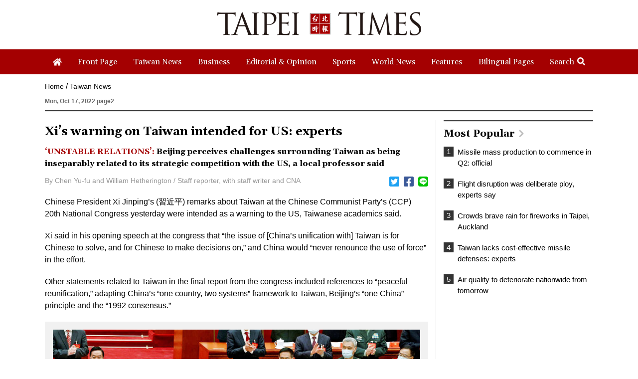

--- FILE ---
content_type: text/html; charset=UTF-8
request_url: https://www.taipeitimes.com/log/tt?a=1280&b=720&c=1280&d=720&e=&f=https%3A%2F%2Fwww.taipeitimes.com%2FNews%2Ftaiwan%2Farchives%2F2022%2F10%2F17%2F2003787182&g=Xi%E2%80%99s%20warning%20on%20Taiwan%20intended%20for%20US%3A%20experts%20-%20Taipei%20Times&h=www.taipeitimes.com&i=Taiwan%20News&j=engpaper&k=2003787182&l=true&m=A&n=&o=1767751831454&tt=1767751831472&jsv=202002121&tt_guid=&ltn_device=&ltn_page=&ltn_area=&ltn_item=&ltn_elem=
body_size: -43
content:
ltncookies('tt_guid', '6170000036562', 1799287831);

--- FILE ---
content_type: text/html; charset=utf-8
request_url: https://www.google.com/recaptcha/api2/aframe
body_size: 265
content:
<!DOCTYPE HTML><html><head><meta http-equiv="content-type" content="text/html; charset=UTF-8"></head><body><script nonce="cWIt-JINtOtSpXFwuh6Vww">/** Anti-fraud and anti-abuse applications only. See google.com/recaptcha */ try{var clients={'sodar':'https://pagead2.googlesyndication.com/pagead/sodar?'};window.addEventListener("message",function(a){try{if(a.source===window.parent){var b=JSON.parse(a.data);var c=clients[b['id']];if(c){var d=document.createElement('img');d.src=c+b['params']+'&rc='+(localStorage.getItem("rc::a")?sessionStorage.getItem("rc::b"):"");window.document.body.appendChild(d);sessionStorage.setItem("rc::e",parseInt(sessionStorage.getItem("rc::e")||0)+1);localStorage.setItem("rc::h",'1767751832470');}}}catch(b){}});window.parent.postMessage("_grecaptcha_ready", "*");}catch(b){}</script></body></html>

--- FILE ---
content_type: application/javascript
request_url: https://www.taipeitimes.com/assets/js/interstitial.js?20200316
body_size: 343
content:
var interstitial = 0;
var userAgent = navigator.userAgent;
var platform = navigator.platform;
var iOSDevice = ['iPhone', 'iPad'];

function isiPhone() {
    return (userAgent.indexOf('iPhone') >= 0) ? true : false;
}

function isAndroid() {
    return (userAgent.indexOf('Android') >= 0) ? true : false;
}

function isFB() {
    return (userAgent.indexOf('FB') >= 0) ? true : false;
}

function isLine() {
    return (userAgent.indexOf(' Line') >= 0) ? true : false;
}

function isChrome() {
    return (userAgent.indexOf('Chrome') >= 0 || userAgent.indexOf('CriOS') >= 0) ? true : false;
}

function isSimulator(device) {
    var i;
    var isDevice = true;
    for (i = 0; i < device.length; i++) {
        isDevice = (platform.indexOf(device[i]) >= 0) ? false : true;
        if (!isDevice) {
            break;
        }
    }
    return isDevice;
}
if (isFB()) {
    interstitial = 1;
} else if (isLine()) {
    interstitial = 1;
} else if (isAndroid() && !isChrome()) {
    interstitial = 1;
} else if (isiPhone() && !isSimulator(iOSDevice) && !isChrome()) {
    interstitial = 1;
}

console.log('interstitial = ' + interstitial);
var googletag = googletag || {}; googletag.cmd = googletag.cmd || [];
googletag.cmd.push(function() {
    googletag.pubads().setTargeting("ltn_interstitial", [interstitial.toString()]);

});
